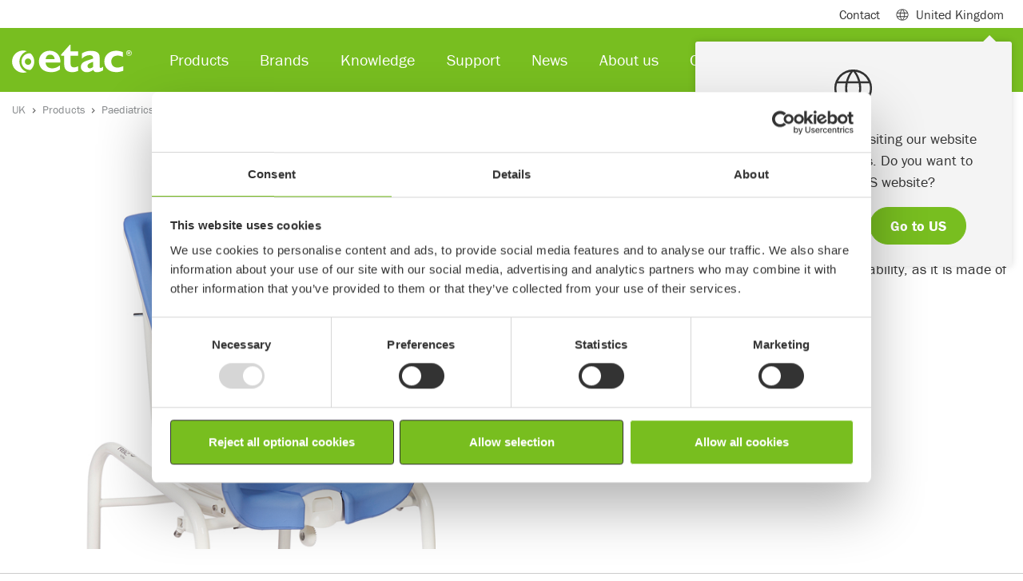

--- FILE ---
content_type: text/html; charset=utf-8
request_url: https://www.etac.com/en-gb/uk/products/paediatrics/accessories/complete-pu-inlay-blue/
body_size: 14678
content:
<!DOCTYPE html>
<html lang="en">
<head>
    
    <link rel="shortcut icon" href="/assets/img/icons/favicon.ico" type="image/x-icon" />
    <link rel="icon" href="/assets/img/icons/favicon.ico" type="image/x-icon" />
    	
    
<script>
        window.dataLayer = window.dataLayer || []; window.dataLayer.push({
            'pageId': '91955',
            'pageType': 'Product',
            'productCategory': 'Paediatric',
             'productSubCategory': 'PaediatricAccessories',
            'productName': 'Complete PU inlay, blue',
                'country': 'GB'
});
</script>



<meta charset="utf-8">
<meta name="viewport" content="width=device-width, initial-scale=1">
<title>Complete PU inlay, blue</title>

<!--Canonical url and alternate url-->
<link href="https://www.etac.com/en-gb/uk/products/paediatrics/accessories/complete-pu-inlay-blue/" rel="canonical">
        <link rel="alternate" href="https://www.etac.com/products/paediatrics/accessories/complete-pu-inlay-blue/" hreflang="en" />
        <link rel="alternate" href="https://www.etac.com/da-dk/danmark/produkter/barn-og-junior/tilbehor/complete-pu-inlay-blue/" hreflang="da-DK" />
        <link rel="alternate" href="https://www.etac.com/de-de/deutschland/produkte/padiatrie/zubehor/complete-pu-inlay-blue/" hreflang="de-DE" />
        <link rel="alternate" href="https://www.etac.com/en-au/australia/products/paediatrics/accessories/complete-pu-inlay-blue/" hreflang="en-AU" />
        <link rel="alternate" href="" hreflang="en-CA" />
        <link rel="alternate" href="https://www.etac.com/en-gb/uk/products/paediatrics/accessories/complete-pu-inlay-blue/" hreflang="en-GB" />
        <link rel="alternate" href="https://www.etac.com/en-us/us/products/pediatrics/accessories/complete-pu-inlay-blue/" hreflang="en-US" />
        <link rel="alternate" href="https://www.etac.com/it-it/italia/prodotti/pediatria/accessori/complete-pu-inlay-blue/" hreflang="it-IT" />
        <link rel="alternate" href="https://www.etac.com/nb-no/norge/produkter/barnjunior/tilbehor/complete-pu-inlay-blue/" hreflang="nb-NO" />
        <link rel="alternate" href="https://www.etac.com/nl-nl/nederlands/Hulpmiddelen/kinderen-en-jongvolwassenen/accessoires/complete-pu-inlay-blue/" hreflang="nl-NL" />
        <link rel="alternate" href="https://www.etac.com/sv-se/sverige/produkter/barn--junior/tillbehor/complete-pu-inlay-blue/" hreflang="sv-SE" />

<meta name="description" content="Ensures optimum seating comfort for the user and is easy to attach and detach. The PU inlay is easy to clean and has a high durability, as it is made of polyu">
<!-- Facebook Open Graph -->
<meta property="og:title" content="Complete PU inlay, blue" />
<meta property="og:type" content="website" />
<meta property="og:url" content="https://www.etac.com/en-gb/uk/products/paediatrics/accessories/complete-pu-inlay-blue/" />
<meta property="og:image" content="https://www.etac.com/assets/img/ogimage/og_300x175.png" />
<meta property="og:image:type" />
    <meta property="og:image:width" content="1456" />

    <meta property="og:image:height" content="438" />

<meta property="og:site_name" />
<meta property="og:description" content="Ensures optimum seating comfort for the user and is easy to attach and detach. The PU inlay is easy to clean and has a high durability, as it is made of polyu" />
<!-- Google+ / Schema.org -->
<meta itemprop="name" content="Complete PU inlay, blue">
<meta itemprop="description" content="Ensures optimum seating comfort for the user and is easy to attach and detach. The PU inlay is easy to clean and has a high durability, as it is made of polyu">
<meta itemprop="image" content="https://www.etac.com/assets/img/ogimage/og_300x175.png">
<!-- Twitter Cards -->
<meta name="twitter:title" content="Complete PU inlay, blue">
<meta name="twitter:url" content="https://www.etac.com/en-gb/uk/products/paediatrics/accessories/complete-pu-inlay-blue/">
<meta name="twitter:description" content="Ensures optimum seating comfort for the user and is easy to attach and detach. The PU inlay is easy to clean and has a high durability, as it is made of polyu">
<meta name="twitter:image" content="https://www.etac.com/assets/img/ogimage/og_300x175.png">

<script type="application/ld+json">
{ "@context": "http://schema.org",
"@type": "Organization",
"name": "Etac",
"legalName" : "Etac Ltd",
"url": "https://www.etac.com/en-gb/uk",
"logo": "https://www.etac.com///assets/img/demo/logos/Etac-logo-with-tagline-gray.svg",
"address": {
"@type": "PostalAddress",
"streetAddress": "Unit D4A, Coombswood Business Park",
"addressLocality": "East Coombswood Way, Halesowen, West Midlands ",
"postalCode": "B62 8BH",
"addressCountry": "United Kingdom"
},
"contactPoint": {
"@type": "ContactPoint",
"contactType": "customer support",
"telephone": "0121 561 2222",
"email": "uk.enquiries@etac.com"
},
"sameAs": [
"https://www.facebook.com/R82global/",
"https://www.linkedin.com/company/etac",
"https://www.youtube.com/user/EtacSverige"
]}
</script>

<style>
iframe{
border: 0 !important;
width:100%;
}
.u-textBackground--white {
    background-color: rgba(255,255,255,0.9) !important;
}

#LeftNavigation-item31717 {
display:contents !important;
}
.sustainability-table  td {
border:1px solid  #ccc;
}
.noborder {
border:0  !important;
}
.formcontainerblock {
background-color:#f4f4f4;
padding:20px 20px 0 ;
}
.Card-image--brands {
    height: 35px !important;
}
</style>




    <link rel="preconnect" href="https://use.typekit.net" crossorigin>
    <link rel="preconnect" href="https://p.typekit.net" crossorigin>

    <link rel="stylesheet" href="https://use.typekit.net/skw0nae.css">
    <link rel="stylesheet" href="https://use.typekit.net/cgz1lvg.css">

    <link rel="stylesheet" href="/assets/dist/bundle/app.195e6f77.css">
    <script type="text/javascript" src="/assets/dist/bundle/app.ab2fb8f3.js" defer></script>
    <!--Used by Episerver.Forms-->
    <script>
!function(T,l,y){var S=T.location,k="script",D="instrumentationKey",C="ingestionendpoint",I="disableExceptionTracking",E="ai.device.",b="toLowerCase",w="crossOrigin",N="POST",e="appInsightsSDK",t=y.name||"appInsights";(y.name||T[e])&&(T[e]=t);var n=T[t]||function(d){var g=!1,f=!1,m={initialize:!0,queue:[],sv:"5",version:2,config:d};function v(e,t){var n={},a="Browser";return n[E+"id"]=a[b](),n[E+"type"]=a,n["ai.operation.name"]=S&&S.pathname||"_unknown_",n["ai.internal.sdkVersion"]="javascript:snippet_"+(m.sv||m.version),{time:function(){var e=new Date;function t(e){var t=""+e;return 1===t.length&&(t="0"+t),t}return e.getUTCFullYear()+"-"+t(1+e.getUTCMonth())+"-"+t(e.getUTCDate())+"T"+t(e.getUTCHours())+":"+t(e.getUTCMinutes())+":"+t(e.getUTCSeconds())+"."+((e.getUTCMilliseconds()/1e3).toFixed(3)+"").slice(2,5)+"Z"}(),iKey:e,name:"Microsoft.ApplicationInsights."+e.replace(/-/g,"")+"."+t,sampleRate:100,tags:n,data:{baseData:{ver:2}}}}var h=d.url||y.src;if(h){function a(e){var t,n,a,i,r,o,s,c,u,p,l;g=!0,m.queue=[],f||(f=!0,t=h,s=function(){var e={},t=d.connectionString;if(t)for(var n=t.split(";"),a=0;a<n.length;a++){var i=n[a].split("=");2===i.length&&(e[i[0][b]()]=i[1])}if(!e[C]){var r=e.endpointsuffix,o=r?e.location:null;e[C]="https://"+(o?o+".":"")+"dc."+(r||"services.visualstudio.com")}return e}(),c=s[D]||d[D]||"",u=s[C],p=u?u+"/v2/track":d.endpointUrl,(l=[]).push((n="SDK LOAD Failure: Failed to load Application Insights SDK script (See stack for details)",a=t,i=p,(o=(r=v(c,"Exception")).data).baseType="ExceptionData",o.baseData.exceptions=[{typeName:"SDKLoadFailed",message:n.replace(/\./g,"-"),hasFullStack:!1,stack:n+"\nSnippet failed to load ["+a+"] -- Telemetry is disabled\nHelp Link: https://go.microsoft.com/fwlink/?linkid=2128109\nHost: "+(S&&S.pathname||"_unknown_")+"\nEndpoint: "+i,parsedStack:[]}],r)),l.push(function(e,t,n,a){var i=v(c,"Message"),r=i.data;r.baseType="MessageData";var o=r.baseData;return o.message='AI (Internal): 99 message:"'+("SDK LOAD Failure: Failed to load Application Insights SDK script (See stack for details) ("+n+")").replace(/\"/g,"")+'"',o.properties={endpoint:a},i}(0,0,t,p)),function(e,t){if(JSON){var n=T.fetch;if(n&&!y.useXhr)n(t,{method:N,body:JSON.stringify(e),mode:"cors"});else if(XMLHttpRequest){var a=new XMLHttpRequest;a.open(N,t),a.setRequestHeader("Content-type","application/json"),a.send(JSON.stringify(e))}}}(l,p))}function i(e,t){f||setTimeout(function(){!t&&m.core||a()},500)}var e=function(){var n=l.createElement(k);n.src=h;var e=y[w];return!e&&""!==e||"undefined"==n[w]||(n[w]=e),n.onload=i,n.onerror=a,n.onreadystatechange=function(e,t){"loaded"!==n.readyState&&"complete"!==n.readyState||i(0,t)},n}();y.ld<0?l.getElementsByTagName("head")[0].appendChild(e):setTimeout(function(){l.getElementsByTagName(k)[0].parentNode.appendChild(e)},y.ld||0)}try{m.cookie=l.cookie}catch(p){}function t(e){for(;e.length;)!function(t){m[t]=function(){var e=arguments;g||m.queue.push(function(){m[t].apply(m,e)})}}(e.pop())}var n="track",r="TrackPage",o="TrackEvent";t([n+"Event",n+"PageView",n+"Exception",n+"Trace",n+"DependencyData",n+"Metric",n+"PageViewPerformance","start"+r,"stop"+r,"start"+o,"stop"+o,"addTelemetryInitializer","setAuthenticatedUserContext","clearAuthenticatedUserContext","flush"]),m.SeverityLevel={Verbose:0,Information:1,Warning:2,Error:3,Critical:4};var s=(d.extensionConfig||{}).ApplicationInsightsAnalytics||{};if(!0!==d[I]&&!0!==s[I]){var c="onerror";t(["_"+c]);var u=T[c];T[c]=function(e,t,n,a,i){var r=u&&u(e,t,n,a,i);return!0!==r&&m["_"+c]({message:e,url:t,lineNumber:n,columnNumber:a,error:i}),r},d.autoExceptionInstrumented=!0}return m}(y.cfg);function a(){y.onInit&&y.onInit(n)}(T[t]=n).queue&&0===n.queue.length?(n.queue.push(a),n.trackPageView({})):a()}(window,document,{src: "https://js.monitor.azure.com/scripts/b/ai.2.gbl.min.js", crossOrigin: "anonymous", cfg: { instrumentationKey:'9de2db9e-b067-4b87-aeb2-66aefd453841' }});
</script>

    


    <!-- Google Tag Manager -->
    <script>
            (function (w, d, s, l, i) {
                w[l] = w[l] || []; w[l].push({
                    'gtm.start':
                    new Date().getTime(), event: 'gtm.js'
                }); var f = d.getElementsByTagName(s)[0],
                    j = d.createElement(s), dl = l != 'dataLayer' ? '&l=' + l : ''; j.async = true; j.src =
                        'https://www.googletagmanager.com/gtm.js?id=' + i + dl; f.parentNode.insertBefore(j, f);
            })(window, document, 'script', 'dataLayer', 'GTM-5QB6K7');
    </script>
    <!-- End Google Tag Manager -->


</head>

<body itemscope itemtype="http://schema.org/WebPage">
    <div class="mm-page-wrapper">

        

    <!-- Google Tag Manager (noscript) -->
    <noscript>
        <iframe src="https://www.googletagmanager.com/ns.html?id=GTM-5QB6K7"
                height="0"
                width="0"
                style="display:none;visibility:hidden"></iframe>
    </noscript>
    <!-- End Google Tag Manager (noscript) -->

        
        
        
<header class="Header fixed-top Fixed">
    <div class="navbar navbar-expand-lg navbar-light Header-subHeader">
        <div class="container">
            <div class="collapse navbar-collapse">
                <ul class="navbar-nav">
                        <li class="nav-item">
                            <a class="nav-link" href="/en-gb/uk/about-us/contact-us/">Contact</a>
                        </li>

                        <li class="nav-item">
                            <span class="nav-link MegaMenu-link collapsed" data-toggle="collapse" data-target="#megamenuSubheader" aria-expanded="false" aria-controls="collapseMegamenuSubheader"><span class="mr-2 Header-icon Header-icon--globe"></span> United Kingdom</span>
                            <div class="MegaMenu collapse" id="megamenuSubheader">
                                <div class="MegaMenu-content">
                                    <div class="container px-3">
                                        <div class="row">
                                            <div class="col-9 py-4">
                                                    <div class="CountryHeader"></div>
                                                    <div class="CountryList">
                                                            <div class="CountryList-item">
                                                                <a href="/sv-se/sverige/" target=&quot;_blank&quot; class="ch_market_link"><span class="m-0 mr-2 Header-icon flag-icon flag-icon-se"></span> Sweden</a>
                                                            </div>
                                                            <div class="CountryList-item">
                                                                <a href="/nb-no/norge/" target=&quot;_blank&quot; class="ch_market_link"><span class="m-0 mr-2 Header-icon flag-icon flag-icon-no"></span> Norway</a>
                                                            </div>
                                                            <div class="CountryList-item">
                                                                <a href="/da-dk/danmark/" target=&quot;_blank&quot; class="ch_market_link"><span class="m-0 mr-2 Header-icon flag-icon flag-icon-dk"></span> Denmark</a>
                                                            </div>
                                                            <div class="CountryList-item">
                                                                <a href="/en-gb/uk/" target=&quot;_blank&quot; class="ch_market_link"><span class="m-0 mr-2 Header-icon flag-icon flag-icon-gb"></span> United Kingdom</a>
                                                            </div>
                                                            <div class="CountryList-item">
                                                                <a href="/de-de/deutschland/" target=&quot;_blank&quot; class="ch_market_link"><span class="m-0 mr-2 Header-icon flag-icon flag-icon-de"></span> Germany</a>
                                                            </div>
                                                            <div class="CountryList-item">
                                                                <a href="/nl-nl/nederlands/" target=&quot;_blank&quot; class="ch_market_link"><span class="m-0 mr-2 Header-icon flag-icon flag-icon-nl"></span> Netherlands</a>
                                                            </div>
                                                            <div class="CountryList-item">
                                                                <a href="/en-us/us/" target=&quot;_blank&quot; class="ch_market_link"><span class="m-0 mr-2 Header-icon flag-icon flag-icon-us"></span> US</a>
                                                            </div>
                                                            <div class="CountryList-item">
                                                                <a href="/en-au/australia/"  class="ch_market_link"><span class="m-0 mr-2 Header-icon flag-icon flag-icon-au"></span> Australia</a>
                                                            </div>
                                                            <div class="CountryList-item">
                                                                <a href="/it-it/italia/" target=&quot;_blank&quot; class="ch_market_link"><span class="m-0 mr-2 Header-icon flag-icon flag-icon-it"></span> Italy</a>
                                                            </div>
                                                            <div class="CountryList-item">
                                                                <a href="http://www.r82.be/" target=&quot;_blank&quot; class="ch_market_link"><span class="m-0 mr-2 Header-icon flag-icon flag-icon-be"></span> Belgium</a>
                                                            </div>
                                                            <div class="CountryList-item">
                                                                <a href="/de-de/deutschland/" target=&quot;_blank&quot; class="ch_market_link"><span class="m-0 mr-2 Header-icon flag-icon flag-icon-ch"></span> Switzerland</a>
                                                            </div>
                                                            <div class="CountryList-item">
                                                                <a href="/en-us/us/" target=&quot;_blank&quot; class="ch_market_link"><span class="m-0 mr-2 Header-icon flag-icon flag-icon-ca"></span> Canada</a>
                                                            </div>
                                                            <div class="CountryList-item">
                                                                <a href="/fr-fr/france/"  class="ch_market_link"><span class="m-0 mr-2 Header-icon flag-icon flag-icon-fr"></span> France</a>
                                                            </div>
                                                    </div>
                                                    <div class="CountryHeader">Associated websites</div>
                                                    <div class="CountryList">
                                                            <div class="CountryList-item">
                                                                <a href="https://hovertechinternational.com/" target=&quot;_blank&quot; class="ch_market_link"><span class="m-0 mr-2 Header-icon Header-icon--globe"></span> HoverTech</a>
                                                            </div>
                                                            <div class="CountryList-item">
                                                                <a href="https://www.kimobility.com/" target=&quot;_blank&quot; class="ch_market_link"><span class="m-0 mr-2 Header-icon Header-icon--globe"></span> Ki Mobility</a>
                                                            </div>
                                                            <div class="CountryList-item">
                                                                <a href="https://www.klaxon-klick.com/en/" target=&quot;_blank&quot; class="ch_market_link"><span class="m-0 mr-2 Header-icon Header-icon--globe"></span> Klaxon</a>
                                                            </div>
                                                    </div>
                                            </div>
                                            <div class="col-3 u-backgroundGray py-4">
                                                <div class="CountryHeader">International</div>
                                                <div class="CountryList">
                                                    <div class="CountryList-item">
                                                        <a href="/"><span class="m-0 mr-2 Header-icon Header-icon--globe"></span>International</a>
                                                    </div>
                                                </div>
                                                <p class="CountryText">Etac is a world-leading developer and provider of ergonomic assistive devices and patient handling equipment.</p>
                                            </div>
                                        </div>

                                    </div>
                                </div>
                            </div>
                        </li>
                </ul>
            </div>

        </div>
    </div>
<nav class="navbar navbar-expand-lg navbar-dark Header-navbar">
    <div class="container">
        <a class="navbar-brand" href="/en-gb/uk/">
            <img width="150" height="35" loading="lazy" src="/globalassets/0-international/0-general-blocks-and-media/logos-and-icons/product-brand-logos/etac-logo-new.svg" class="d-inline-block align-top Header-brand" alt="Etac logo">
        </a>
        <div class="collapse navbar-collapse"  id="navbarSupportedContent">
            <ul class="navbar-nav mr-auto">
<li class="nav-item">
        <span class="nav-link MegaMenu-link collapsed" data-toggle="collapse" data-target="#megamenu37287" aria-expanded="false" aria-controls="collapseMegaMenu37287">Products</span>
        <div class="MegaMenu collapse" id="megamenu37287">
            <div class="MegaMenu-content">
                <div class="container px-3">
                    <div class="row">
                        <div class="col-12 col-md-6 col-lg-12">
                            <div class="MegaMenu-column">
                                    <div class="row">
                                            <div class="col-12 col-md-6 col-lg-3">
                                                <div class="MegaMenu-groupContent">
                                                    <a href="/en-gb/uk/products/paediatrics/"  class="MegaMenu-groupContent-heading u-headerXs">Paediatrics</a>
                                                        <ul class="MegaMenu-groupContent-list">
                                                                <li class="MegaMenu-groupContent-list-item">
                                                                    <a class="MegaMenu-groupContent-list-item-link" href="/en-gb/uk/products/paediatrics/seating/" >Seating</a>
                                                                </li>
                                                                <li class="MegaMenu-groupContent-list-item">
                                                                    <a class="MegaMenu-groupContent-list-item-link" href="/en-gb/uk/products/paediatrics/standing/" >Standing</a>
                                                                </li>
                                                                <li class="MegaMenu-groupContent-list-item">
                                                                    <a class="MegaMenu-groupContent-list-item-link" href="/en-gb/uk/products/paediatrics/walking/" >Walking</a>
                                                                </li>
                                                                <li class="MegaMenu-groupContent-list-item">
                                                                    <a class="MegaMenu-groupContent-list-item-link" href="/en-gb/uk/products/paediatrics/transportation/" >Transportation</a>
                                                                </li>
                                                                <li class="MegaMenu-groupContent-list-item">
                                                                    <a class="MegaMenu-groupContent-list-item-link" href="/en-gb/uk/products/paediatrics/toilet--bath/" >Toilet &amp; bath</a>
                                                                </li>
                                                                <li class="MegaMenu-groupContent-list-item">
                                                                    <a class="MegaMenu-groupContent-list-item-link" href="/en-gb/uk/products/paediatrics/cushions/" >Cushions</a>
                                                                </li>
                                                                <li class="MegaMenu-groupContent-list-item">
                                                                    <a class="MegaMenu-groupContent-list-item-link" href="/en-gb/uk/products/paediatrics/accessories/" >Accessories</a>
                                                                </li>
                                                        </ul>
                                                </div>
                                            </div>
                                            <div class="col-12 col-md-6 col-lg-3">
                                                <div class="MegaMenu-groupContent">
                                                    <a href="/en-gb/uk/products/patient-handling/"  class="MegaMenu-groupContent-heading u-headerXs">Patient Handling</a>
                                                        <ul class="MegaMenu-groupContent-list">
                                                                <li class="MegaMenu-groupContent-list-item">
                                                                    <a class="MegaMenu-groupContent-list-item-link" href="/en-gb/uk/products/patient-handling/ceiling-hoists/" >Ceiling hoists</a>
                                                                </li>
                                                                <li class="MegaMenu-groupContent-list-item">
                                                                    <a class="MegaMenu-groupContent-list-item-link" href="/en-gb/uk/products/patient-handling/mobile-hoists/" >Mobile hoists</a>
                                                                </li>
                                                                <li class="MegaMenu-groupContent-list-item">
                                                                    <a class="MegaMenu-groupContent-list-item-link" href="/en-gb/uk/products/patient-handling/sit-to-stand-aids/" >Sit-to-stand aids</a>
                                                                </li>
                                                                <li class="MegaMenu-groupContent-list-item">
                                                                    <a class="MegaMenu-groupContent-list-item-link" href="/en-gb/uk/products/patient-handling/slings/" >Slings</a>
                                                                </li>
                                                                <li class="MegaMenu-groupContent-list-item">
                                                                    <a class="MegaMenu-groupContent-list-item-link" href="/en-gb/uk/products/patient-handling/air-assisted-transfer/" >Air assisted transfer</a>
                                                                </li>
                                                                <li class="MegaMenu-groupContent-list-item">
                                                                    <a class="MegaMenu-groupContent-list-item-link" href="/en-gb/uk/products/patient-handling/positioning-cushions/" >Positioning cushions</a>
                                                                </li>
                                                                <li class="MegaMenu-groupContent-list-item">
                                                                    <a class="MegaMenu-groupContent-list-item-link" href="/en-gb/uk/products/patient-handling/slide-sheets/" >Slide and glide sheets</a>
                                                                </li>
                                                                <li class="MegaMenu-groupContent-list-item">
                                                                    <a class="MegaMenu-groupContent-list-item-link" href="/en-gb/uk/products/patient-handling/transfer-boards/" >Transfer boards</a>
                                                                </li>
                                                                <li class="MegaMenu-groupContent-list-item">
                                                                    <a class="MegaMenu-groupContent-list-item-link" href="/en-gb/uk/products/patient-handling/small-transfer-aids/" >Small transfer aids</a>
                                                                </li>
                                                                <li class="MegaMenu-groupContent-list-item">
                                                                    <a class="MegaMenu-groupContent-list-item-link" href="/en-gb/uk/products/patient-handling/accessories/" >Accessories</a>
                                                                </li>
                                                        </ul>
                                                </div>
                                            </div>
                                            <div class="col-12 col-md-6 col-lg-3">
                                                <div class="MegaMenu-groupContent">
                                                    <a href="/en-gb/uk/products/bathroom-aids/"  class="MegaMenu-groupContent-heading u-headerXs">Bathroom aids</a>
                                                        <ul class="MegaMenu-groupContent-list">
                                                                <li class="MegaMenu-groupContent-list-item">
                                                                    <a class="MegaMenu-groupContent-list-item-link" href="/en-gb/uk/products/bathroom-aids/mobile-shower-commodes/" >Mobile shower commodes</a>
                                                                </li>
                                                                <li class="MegaMenu-groupContent-list-item">
                                                                    <a class="MegaMenu-groupContent-list-item-link" href="/en-gb/uk/products/bathroom-aids/commodes-and-toilet-chairs/" >Commodes and toilet chairs</a>
                                                                </li>
                                                                <li class="MegaMenu-groupContent-list-item">
                                                                    <a class="MegaMenu-groupContent-list-item-link" href="/en-gb/uk/products/bathroom-aids/shower-seats/" >Shower seats</a>
                                                                </li>
                                                                <li class="MegaMenu-groupContent-list-item">
                                                                    <a class="MegaMenu-groupContent-list-item-link" href="/en-gb/uk/products/bathroom-aids/raised-toilet-seats/" >Raised toilet seats</a>
                                                                </li>
                                                                <li class="MegaMenu-groupContent-list-item">
                                                                    <a class="MegaMenu-groupContent-list-item-link" href="/en-gb/uk/products/bathroom-aids/toilet-arm-supports/" >Toilet arm supports</a>
                                                                </li>
                                                                <li class="MegaMenu-groupContent-list-item">
                                                                    <a class="MegaMenu-groupContent-list-item-link" href="/en-gb/uk/products/bathroom-aids/bathing-aids/" >Bathing aids</a>
                                                                </li>
                                                                <li class="MegaMenu-groupContent-list-item">
                                                                    <a class="MegaMenu-groupContent-list-item-link" href="/en-gb/uk/products/bathroom-aids/accessories/" >Accessories</a>
                                                                </li>
                                                        </ul>
                                                </div>
                                            </div>
                                            <div class="col-12 col-md-6 col-lg-3">
                                                <div class="MegaMenu-groupContent">
                                                    <a href="/en-gb/uk/products/aids-for-daily-living/"  class="MegaMenu-groupContent-heading u-headerXs">Aids for daily living</a>
                                                        <ul class="MegaMenu-groupContent-list">
                                                                <li class="MegaMenu-groupContent-list-item">
                                                                    <a class="MegaMenu-groupContent-list-item-link" href="/en-gb/uk/products/aids-for-daily-living/stocking-aids/" >Stocking aids</a>
                                                                </li>
                                                                <li class="MegaMenu-groupContent-list-item">
                                                                    <a class="MegaMenu-groupContent-list-item-link" href="/en-gb/uk/products/aids-for-daily-living/kitchen-aids/" >Kitchen aids</a>
                                                                </li>
                                                                <li class="MegaMenu-groupContent-list-item">
                                                                    <a class="MegaMenu-groupContent-list-item-link" href="/en-gb/uk/products/aids-for-daily-living/personal-care/" >Personal care</a>
                                                                </li>
                                                                <li class="MegaMenu-groupContent-list-item">
                                                                    <a class="MegaMenu-groupContent-list-item-link" href="/en-gb/uk/products/aids-for-daily-living/reachers/" >Reachers</a>
                                                                </li>
                                                                <li class="MegaMenu-groupContent-list-item">
                                                                    <a class="MegaMenu-groupContent-list-item-link" href="/en-gb/uk/products/aids-for-daily-living/other-adl/" >Other ADL</a>
                                                                </li>
                                                        </ul>
                                                </div>
                                            </div>
                                    </div>
                                    <div class="row">
                                            <div class="col-12 col-md-6 col-lg-3">
                                                <div class="MegaMenu-groupContent">
                                                    <a href="/en-gb/uk/products/wheelchairs/"  class="MegaMenu-groupContent-heading u-headerXs">Wheelchairs</a>
                                                        <ul class="MegaMenu-groupContent-list">
                                                                <li class="MegaMenu-groupContent-list-item">
                                                                    <a class="MegaMenu-groupContent-list-item-link" href="/en-gb/uk/products/wheelchairs/folding/" >Folding</a>
                                                                </li>
                                                                <li class="MegaMenu-groupContent-list-item">
                                                                    <a class="MegaMenu-groupContent-list-item-link" href="/en-gb/uk/products/wheelchairs/rigid/" >Rigid</a>
                                                                </li>
                                                                <li class="MegaMenu-groupContent-list-item">
                                                                    <a class="MegaMenu-groupContent-list-item-link" href="/en-gb/uk/products/wheelchairs/tilt--and-recline/" >Tilt Wheelchairs</a>
                                                                </li>
                                                                <li class="MegaMenu-groupContent-list-item">
                                                                    <a class="MegaMenu-groupContent-list-item-link" href="/en-gb/uk/products/power-assist/" target=&quot;_top&quot;>Power assist</a>
                                                                </li>
                                                                <li class="MegaMenu-groupContent-list-item">
                                                                    <a class="MegaMenu-groupContent-list-item-link" href="/en-gb/uk/products/wheelchairs/cushions/" >Cushions</a>
                                                                </li>
                                                                <li class="MegaMenu-groupContent-list-item">
                                                                    <a class="MegaMenu-groupContent-list-item-link" href="/en-gb/uk/products/wheelchairs/backs/" >Backs</a>
                                                                </li>
                                                                <li class="MegaMenu-groupContent-list-item">
                                                                    <a class="MegaMenu-groupContent-list-item-link" href="/en-gb/uk/products/wheelchairs/accessories/" >Accessories</a>
                                                                </li>
                                                        </ul>
                                                </div>
                                            </div>
                                            <div class="col-12 col-md-6 col-lg-3">
                                                <div class="MegaMenu-groupContent">
                                                    <a href="/en-gb/uk/products/seating/"  class="MegaMenu-groupContent-heading u-headerXs">Seating</a>
                                                        <ul class="MegaMenu-groupContent-list">
                                                                <li class="MegaMenu-groupContent-list-item">
                                                                    <a class="MegaMenu-groupContent-list-item-link" href="/en-gb/uk/products/seating/wheelchair-cushions/" >Wheelchair cushions</a>
                                                                </li>
                                                                <li class="MegaMenu-groupContent-list-item">
                                                                    <a class="MegaMenu-groupContent-list-item-link" href="/en-gb/uk/products/seating/wheelchair-backs/" >Wheelchair backs</a>
                                                                </li>
                                                                <li class="MegaMenu-groupContent-list-item">
                                                                    <a class="MegaMenu-groupContent-list-item-link" href="/en-gb/uk/products/seating/accessories/" >Accessories</a>
                                                                </li>
                                                        </ul>
                                                </div>
                                            </div>
                                            <div class="col-12 col-md-6 col-lg-3">
                                                <div class="MegaMenu-groupContent">
                                                    <a href="/en-gb/uk/products/power-assist/"  class="MegaMenu-groupContent-heading u-headerXs">Power assist</a>
                                                        <ul class="MegaMenu-groupContent-list">
                                                                <li class="MegaMenu-groupContent-list-item">
                                                                    <a class="MegaMenu-groupContent-list-item-link" href="/en-gb/uk/products/power-assist/front-mounted/" >Front-mounted power assist</a>
                                                                </li>
                                                                <li class="MegaMenu-groupContent-list-item">
                                                                    <a class="MegaMenu-groupContent-list-item-link" href="/en-gb/uk/products/power-assist/accessories/" >Accessories</a>
                                                                </li>
                                                                <li class="MegaMenu-groupContent-list-item">
                                                                    <a class="MegaMenu-groupContent-list-item-link" href="/en-gb/uk/products/power-assist/klaxon-story/" >Klaxon Story</a>
                                                                </li>
                                                        </ul>
                                                </div>
                                            </div>
                                    </div>
                            </div>
                        </div>
                    </div>
                </div>
            </div>
        </div>
</li><li class="nav-item">
        <span class="nav-link MegaMenu-link collapsed" data-toggle="collapse" data-target="#megamenu89852" aria-expanded="false" aria-controls="collapseMegaMenu89852">Brands</span>
        <div class="MegaMenu collapse" id="megamenu89852">
            <div class="MegaMenu-content py-4">
                <div class="container px-3">
                    <div class="row">
                        <div class="col-12 col-md-6 col-lg-6">
                            <div class="MegaMenu-column">
                                    <div class="row">
                                            <div class="col-12 col-md-6 col-lg-6">
                                                <div class="MegaMenu-groupContent">
                                                    <a href="/en-gb/uk/brands/etac/"  class="MegaMenu-groupContent-heading u-headerXs">Etac</a>
                                                </div>
                                            </div>
                                            <div class="col-12 col-md-6 col-lg-6">
                                                <div class="MegaMenu-groupContent">
                                                    <a href="/en-gb/uk/brands/star/"  class="MegaMenu-groupContent-heading u-headerXs">Star</a>
                                                </div>
                                            </div>
                                    </div>
                                    <div class="row">
                                            <div class="col-12 col-md-6 col-lg-6">
                                                <div class="MegaMenu-groupContent">
                                                    <a href="/en-gb/uk/brands/r82/"  class="MegaMenu-groupContent-heading u-headerXs">R82</a>
                                                </div>
                                            </div>
                                            <div class="col-12 col-md-6 col-lg-6">
                                                <div class="MegaMenu-groupContent">
                                                    <a href="/en-gb/uk/brands/klaxon/"  class="MegaMenu-groupContent-heading u-headerXs">Klaxon</a>
                                                </div>
                                            </div>
                                    </div>
                                    <div class="row">
                                            <div class="col-12 col-md-6 col-lg-6">
                                                <div class="MegaMenu-groupContent">
                                                    <a href="/en-gb/uk/brands/convaid/"  class="MegaMenu-groupContent-heading u-headerXs">Convaid</a>
                                                </div>
                                            </div>
                                            <div class="col-12 col-md-6 col-lg-6">
                                                <div class="MegaMenu-groupContent">
                                                    <a href="/en-gb/uk/brands/molift/"  class="MegaMenu-groupContent-heading u-headerXs">Molift</a>
                                                </div>
                                            </div>
                                    </div>
                                    <div class="row">
                                            <div class="col-12 col-md-6 col-lg-6">
                                                <div class="MegaMenu-groupContent">
                                                    <a href="/en-gb/uk/brands/ki/"  class="MegaMenu-groupContent-heading u-headerXs">Ki</a>
                                                </div>
                                            </div>
                                            <div class="col-12 col-md-6 col-lg-6">
                                                <div class="MegaMenu-groupContent">
                                                    <a href="/en-gb/uk/brands/immedia/"  class="MegaMenu-groupContent-heading u-headerXs">Immedia</a>
                                                </div>
                                            </div>
                                    </div>
                                    <div class="row">
                                            <div class="col-12 col-md-6 col-lg-6">
                                                <div class="MegaMenu-groupContent">
                                                    <a href="/en-gb/uk/brands/axiom/"  class="MegaMenu-groupContent-heading u-headerXs">Axiom</a>
                                                </div>
                                            </div>
                                            <div class="col-12 col-md-6 col-lg-6">
                                                <div class="MegaMenu-groupContent">
                                                    <a href="/en-gb/uk/brands/hovertech/"  class="MegaMenu-groupContent-heading u-headerXs">HoverTech</a>
                                                </div>
                                            </div>
                                    </div>
                            </div>
                        </div>
                            <div class="col-12 col-md-6 col-lg-6">
                                    
                                                            
                            </div>
                    </div>
                </div>
            </div>
        </div>
</li><li class="nav-item">
        <span class="nav-link MegaMenu-link collapsed" data-toggle="collapse" data-target="#megamenu37296" aria-expanded="false" aria-controls="collapseMegaMenu37296">Knowledge</span>
        <div class="MegaMenu collapse" id="megamenu37296">
            <div class="MegaMenu-content py-4">
                <div class="container px-3">
                    <div class="row">
                        <div class="col-12 col-md-6 col-lg-6">
                            <div class="MegaMenu-column">
                                    <div class="row">
                                            <div class="col-12 col-md-6 col-lg-6">
                                                <div class="MegaMenu-groupContent">
                                                    <a href="/en-gb/uk/knowledge/insights/"  class="MegaMenu-groupContent-heading u-headerXs">Insights</a>
                                                        <ul class="MegaMenu-groupContent-list">
                                                                <li class="MegaMenu-groupContent-list-item">
                                                                    <a class="MegaMenu-groupContent-list-item-link" href="/en-gb/uk/knowledge/insights/paediatrics/" >Paediatrics</a>
                                                                </li>
                                                                <li class="MegaMenu-groupContent-list-item">
                                                                    <a class="MegaMenu-groupContent-list-item-link" href="/en-gb/uk/knowledge/insights/patient-handling/" >Patient handling</a>
                                                                </li>
                                                                <li class="MegaMenu-groupContent-list-item">
                                                                    <a class="MegaMenu-groupContent-list-item-link" href="/en-gb/uk/knowledge/insights/bathroom-aids/" >Bathroom aids</a>
                                                                </li>
                                                                <li class="MegaMenu-groupContent-list-item">
                                                                    <a class="MegaMenu-groupContent-list-item-link" href="/en-gb/uk/knowledge/insights/seating/" >Seating</a>
                                                                </li>
                                                                <li class="MegaMenu-groupContent-list-item">
                                                                    <a class="MegaMenu-groupContent-list-item-link" href="/en-gb/uk/knowledge/insights/wheelchairs/" >Wheelchairs</a>
                                                                </li>
                                                        </ul>
                                                </div>
                                            </div>
                                            <div class="col-12 col-md-6 col-lg-6">
                                                <div class="MegaMenu-groupContent">
                                                    <a href="/en-gb/uk/knowledge/education/"  class="MegaMenu-groupContent-heading u-headerXs">Education</a>
                                                        <ul class="MegaMenu-groupContent-list">
                                                                <li class="MegaMenu-groupContent-list-item">
                                                                    <a class="MegaMenu-groupContent-list-item-link" href="/en-gb/uk/knowledge/education/Webinars/" >Webinars</a>
                                                                </li>
                                                                <li class="MegaMenu-groupContent-list-item">
                                                                    <a class="MegaMenu-groupContent-list-item-link" href="/en-gb/uk/knowledge/education/cpd-accredited-training/" >CPD accredited training</a>
                                                                </li>
                                                                <li class="MegaMenu-groupContent-list-item">
                                                                    <a class="MegaMenu-groupContent-list-item-link" href="/en-gb/uk/knowledge/education/training--workshops/" >Training &amp; Workshops</a>
                                                                </li>
                                                                <li class="MegaMenu-groupContent-list-item">
                                                                    <a class="MegaMenu-groupContent-list-item-link" href="/en-gb/uk/knowledge/education/workbooks/" >Workbooks &amp; guides</a>
                                                                </li>
                                                                <li class="MegaMenu-groupContent-list-item">
                                                                    <a class="MegaMenu-groupContent-list-item-link" href="/en-gb/uk/knowledge/education/video-demonstrations-and-training/" >Video Demonstrations and Training</a>
                                                                </li>
                                                        </ul>
                                                </div>
                                            </div>
                                    </div>
                                    <div class="row">
                                            <div class="col-12 col-md-6 col-lg-6">
                                                <div class="MegaMenu-groupContent">
                                                    <a href="/en-gb/uk/knowledge/guides/"  class="MegaMenu-groupContent-heading u-headerXs">Guides</a>
                                                        <ul class="MegaMenu-groupContent-list">
                                                                <li class="MegaMenu-groupContent-list-item">
                                                                    <a class="MegaMenu-groupContent-list-item-link" href="/en-gb/uk/knowledge/guides/product-selection/" >Product selection</a>
                                                                </li>
                                                                <li class="MegaMenu-groupContent-list-item">
                                                                    <a class="MegaMenu-groupContent-list-item-link" href="/en-gb/uk/knowledge/guides/product-usage/" >Product usage</a>
                                                                </li>
                                                        </ul>
                                                </div>
                                            </div>
                                            <div class="col-12 col-md-6 col-lg-6">
                                                <div class="MegaMenu-groupContent">
                                                    <a href="/en-gb/uk/knowledge/case-stories/"  class="MegaMenu-groupContent-heading u-headerXs">Case stories</a>
                                                </div>
                                            </div>
                                    </div>
                            </div>
                        </div>
                            <div class="col-12 col-md-6 col-lg-6">
                                    
<div class="block imagetextblock col-xxl-0 col-xl-0 col-lg-12 col-md-12 col-sm-12 col-12">
    <div class="ImageBlockWithText py-4  u-backgroundGray ">
        <div class="container">
            <div class="ImageBlockWithText-container">
                <div class=" ImageBlockWithText-flex-container roundcorner flex-column flex-md-row">
                    <div class="ImageBlockWithText-flex-container-child">
                        <img width="550" height="550" loading="lazy" class="img-cover roundcorner" src="/globalassets/0-international/knowledge/case_wombatsolo_tessa_2020.jpg?width=1280&amp;Quality=90&amp;rmode=max&amp;scale=down" alt="/globalassets/0-international/knowledge/case_wombatsolo_tessa_2020.jpg?width=1280&amp;Quality=90&amp;rmode=max&amp;scale=down">    
                    </div>
                    <div class="d-flex ImageBlockWithText-flex-container-child  ImageBlockWithText-flex-container-child--content-right">
                        <div class="ImageBlockWithText-text  form-settings text- ">
                                <h2 class="ImageBlockWithText-header u-headerMd">Case stories</h2>
                                <div class="rte">
                                    
<p>When using the Wombat Solo, Thessa was able to take&nbsp;control of her transfers and the adjustments of the chair. Read more about Thessa or find more case stories about different people and possibilities created through our products.</p>
                                </div>
                                <a href="/en-gb/uk/knowledge/case-stories/" class="ImageBlockWithText-cta btn btn-lg margin-top-0 btn-outline-dark">Read more</a>
                        </div>
                    </div>             
                </div>
            </div>
        </div>
    </div>
</div>                                                            
                            </div>
                    </div>
                </div>
            </div>
        </div>
</li><li class="nav-item">
        <span class="nav-link MegaMenu-link collapsed" data-toggle="collapse" data-target="#megamenu37297" aria-expanded="false" aria-controls="collapseMegaMenu37297">Support</span>
        <div class="MegaMenu collapse" id="megamenu37297">
            <div class="MegaMenu-content py-4">
                <div class="container px-3">
                    <div class="row">
                        <div class="col-12 col-md-6 col-lg-6">
                            <div class="MegaMenu-column">
                                    <div class="row">
                                            <div class="col-12 col-md-6 col-lg-6">
                                                <div class="MegaMenu-groupContent">
                                                    <a href="/en-gb/uk/support/product-support/"  class="MegaMenu-groupContent-heading u-headerXs">Product support</a>
                                                        <ul class="MegaMenu-groupContent-list">
                                                                <li class="MegaMenu-groupContent-list-item">
                                                                    <a class="MegaMenu-groupContent-list-item-link" href="/en-gb/uk/support/product-support/warranty/" >Warranty</a>
                                                                </li>
                                                                <li class="MegaMenu-groupContent-list-item">
                                                                    <a class="MegaMenu-groupContent-list-item-link" href="/en-gb/uk/support/product-support/discontinued-products/?publishStatus=Archived" >Discontinued products</a>
                                                                </li>
                                                                <li class="MegaMenu-groupContent-list-item">
                                                                    <a class="MegaMenu-groupContent-list-item-link" href="/en-gb/uk/support/product-support/latest-product-updates/" >Latest product updates</a>
                                                                </li>
                                                        </ul>
                                                </div>
                                            </div>
                                            <div class="col-12 col-md-6 col-lg-6">
                                                <div class="MegaMenu-groupContent">
                                                    <a href="/en-gb/uk/support/resources/"  class="MegaMenu-groupContent-heading u-headerXs">Resources</a>
                                                        <ul class="MegaMenu-groupContent-list">
                                                                <li class="MegaMenu-groupContent-list-item">
                                                                    <a class="MegaMenu-groupContent-list-item-link" href="/en-gb/uk/support/resources/product-catalogues/" >Product catalogues</a>
                                                                </li>
                                                                <li class="MegaMenu-groupContent-list-item">
                                                                    <a class="MegaMenu-groupContent-list-item-link" href="https://www.youtube.com/channel/UCkw1byx2z5Kafpws-Va1T1A" target=&quot;_top&quot;>Etac YouTube channel</a>
                                                                </li>
                                                        </ul>
                                                </div>
                                            </div>
                                    </div>
                            </div>
                        </div>
                            <div class="col-12 col-md-6 col-lg-6">
                                    
<div class="block imagetextblock col-xxl-0 col-xl-0 col-lg-12 col-md-12 col-sm-12 col-12">
    <div class="ImageBlockWithText   u-backgroundGray ">
        <div class="container">
            <div class="ImageBlockWithText-container">
                <div class=" ImageBlockWithText-flex-container roundcorner flex-column flex-md-row">
                    <div class="ImageBlockWithText-flex-container-child">
                        <img width="550" height="550" loading="lazy" class="img-cover roundcorner" src="/globalassets/0-us/rebranding--redirect-pages/customer-support_au.jpg?width=1280&amp;Quality=90&amp;rmode=max&amp;scale=down" alt="/globalassets/0-us/rebranding--redirect-pages/customer-support_au.jpg?width=1280&amp;Quality=90&amp;rmode=max&amp;scale=down">    
                    </div>
                    <div class="d-flex ImageBlockWithText-flex-container-child  ImageBlockWithText-flex-container-child--content-right">
                        <div class="ImageBlockWithText-text  form-settings text- ">
                                <h2 class="ImageBlockWithText-header u-headerMd">Contact us</h2>
                                <div class="rte">
                                    
<p>If you have any questions, you are welcome to contact our customer service for support.</p>
                                </div>
                                <a href="/en-gb/uk/about-us/contact-us/" class="ImageBlockWithText-cta btn btn-lg margin-top-0 btn-outline-dark">Contact us</a>
                        </div>
                    </div>             
                </div>
            </div>
        </div>
    </div>
</div>                                                            
                            </div>
                    </div>
                </div>
            </div>
        </div>
</li><li class="nav-item">
        <a class="nav-link" href="/en-gb/uk/about-us/news-and-social-media/newsroom/" >News</a>
</li><li class="nav-item">
        <span class="nav-link MegaMenu-link collapsed" data-toggle="collapse" data-target="#megamenu37298" aria-expanded="false" aria-controls="collapseMegaMenu37298">About us</span>
        <div class="MegaMenu collapse" id="megamenu37298">
            <div class="MegaMenu-content py-4">
                <div class="container px-3">
                    <div class="row">
                        <div class="col-12 col-md-6 col-lg-6">
                            <div class="MegaMenu-column">
                                    <div class="row">
                                            <div class="col-12 col-md-6 col-lg-6">
                                                <div class="MegaMenu-groupContent">
                                                    <a href="/en-gb/uk/about-us/about-etac/company/"  class="MegaMenu-groupContent-heading u-headerXs">About Etac</a>
                                                        <ul class="MegaMenu-groupContent-list">
                                                                <li class="MegaMenu-groupContent-list-item">
                                                                    <a class="MegaMenu-groupContent-list-item-link" href="/en-gb/uk/about-us/about-etac/company/" >Company</a>
                                                                </li>
                                                                <li class="MegaMenu-groupContent-list-item">
                                                                    <a class="MegaMenu-groupContent-list-item-link" href="/en-gb/uk/about-us/about-etac/product-brands/" >Product brands</a>
                                                                </li>
                                                                <li class="MegaMenu-groupContent-list-item">
                                                                    <a class="MegaMenu-groupContent-list-item-link" href="/en-gb/uk/about-us/about-etac/history/" >History</a>
                                                                </li>
                                                                <li class="MegaMenu-groupContent-list-item">
                                                                    <a class="MegaMenu-groupContent-list-item-link" href="/en-gb/uk/about-us/about-etac/legal/" >Legal</a>
                                                                </li>
                                                        </ul>
                                                </div>
                                            </div>
                                            <div class="col-12 col-md-6 col-lg-6">
                                                <div class="MegaMenu-groupContent">
                                                    <a href="/en-gb/uk/about-us/sustainability/our-work/"  class="MegaMenu-groupContent-heading u-headerXs">Sustainability</a>
                                                        <ul class="MegaMenu-groupContent-list">
                                                                <li class="MegaMenu-groupContent-list-item">
                                                                    <a class="MegaMenu-groupContent-list-item-link" href="/en-gb/uk/about-us/sustainability/our-work/" >Our work</a>
                                                                </li>
                                                                <li class="MegaMenu-groupContent-list-item">
                                                                    <a class="MegaMenu-groupContent-list-item-link" href="/en-gb/uk/about-us/sustainability/sustainability-reports/" >Sustainability reports</a>
                                                                </li>
                                                                <li class="MegaMenu-groupContent-list-item">
                                                                    <a class="MegaMenu-groupContent-list-item-link" href="/en-gb/uk/about-us/sustainability/codes-of-conduct/" >Codes of conduct</a>
                                                                </li>
                                                                <li class="MegaMenu-groupContent-list-item">
                                                                    <a class="MegaMenu-groupContent-list-item-link" href="/en-gb/uk/about-us/sustainability/modern-slavery-statement/" >Modern slavery statement</a>
                                                                </li>
                                                                <li class="MegaMenu-groupContent-list-item">
                                                                    <a class="MegaMenu-groupContent-list-item-link" href="/en-gb/uk/about-us/sustainability/carbon-reduction-plan/" target=&quot;_blank&quot;>Carbon reduction plan</a>
                                                                </li>
                                                        </ul>
                                                </div>
                                            </div>
                                    </div>
                                    <div class="row">
                                            <div class="col-12 col-md-6 col-lg-6">
                                                <div class="MegaMenu-groupContent">
                                                    <a href="/en-gb/uk/about-us/news-and-social-media/newsroom/"  class="MegaMenu-groupContent-heading u-headerXs">News &amp; Social media</a>
                                                        <ul class="MegaMenu-groupContent-list">
                                                                <li class="MegaMenu-groupContent-list-item">
                                                                    <a class="MegaMenu-groupContent-list-item-link" href="/en-gb/uk/about-us/news-and-social-media/newsroom/" >Newsroom</a>
                                                                </li>
                                                                <li class="MegaMenu-groupContent-list-item">
                                                                    <a class="MegaMenu-groupContent-list-item-link" href="/en-gb/uk/about-us/news-and-social-media/social-media/" >Social media</a>
                                                                </li>
                                                        </ul>
                                                </div>
                                            </div>
                                            <div class="col-12 col-md-6 col-lg-6">
                                                <div class="MegaMenu-groupContent">
                                                    <a href="/en-gb/uk/about-us/contact-us/"  class="MegaMenu-groupContent-heading u-headerXs">Contact us</a>
                                                        <ul class="MegaMenu-groupContent-list">
                                                                <li class="MegaMenu-groupContent-list-item">
                                                                    <a class="MegaMenu-groupContent-list-item-link" href="/en-gb/uk/about-us/contact-us/customer-services/" >Customer Services</a>
                                                                </li>
                                                                <li class="MegaMenu-groupContent-list-item">
                                                                    <a class="MegaMenu-groupContent-list-item-link" href="/en-gb/uk/about-us/contact-us/sales/" >Sales</a>
                                                                </li>
                                                                <li class="MegaMenu-groupContent-list-item">
                                                                    <a class="MegaMenu-groupContent-list-item-link" href="/en-gb/uk/about-us/contact-us/management/" >Management</a>
                                                                </li>
                                                                <li class="MegaMenu-groupContent-list-item">
                                                                    <a class="MegaMenu-groupContent-list-item-link" href="/en-gb/uk/about-us/contact-us/find-your-local-dealer/" >Find your local dealer</a>
                                                                </li>
                                                                <li class="MegaMenu-groupContent-list-item">
                                                                    <a class="MegaMenu-groupContent-list-item-link" href="/en-gb/uk/about-us/contact-us/contact-form/" >Contact form</a>
                                                                </li>
                                                                <li class="MegaMenu-groupContent-list-item">
                                                                    <a class="MegaMenu-groupContent-list-item-link" href="/en-gb/uk/about-us/contact-us/report-misconduct/" >Report misconduct</a>
                                                                </li>
                                                        </ul>
                                                </div>
                                            </div>
                                    </div>
                                    <div class="row">
                                            <div class="col-12 col-md-6 col-lg-6">
                                                <div class="MegaMenu-groupContent">
                                                    <a href="/en-gb/uk/about-us/careers/"  class="MegaMenu-groupContent-heading u-headerXs">Careers</a>
                                                </div>
                                            </div>
                                    </div>
                            </div>
                        </div>
                            <div class="col-12 col-md-6 col-lg-6">
                                    
<div class="block imagetextblock col-xxl-0 col-xl-0 col-lg-12 col-md-12 col-sm-12 col-12">
    <div class="ImageBlockWithText   u-backgroundGray ">
        <div class="container">
            <div class="ImageBlockWithText-container">
                <div class=" ImageBlockWithText-flex-container roundcorner flex-column flex-md-row">
                    <div class="ImageBlockWithText-flex-container-child">
                        <img width="550" height="550" loading="lazy" class="img-cover roundcorner" src="/globalassets/0-us/rebranding--redirect-pages/customer-support_au.jpg?width=1280&amp;Quality=90&amp;rmode=max&amp;scale=down" alt="/globalassets/0-us/rebranding--redirect-pages/customer-support_au.jpg?width=1280&amp;Quality=90&amp;rmode=max&amp;scale=down">    
                    </div>
                    <div class="d-flex ImageBlockWithText-flex-container-child  ImageBlockWithText-flex-container-child--content-right">
                        <div class="ImageBlockWithText-text  form-settings text- ">
                                <h2 class="ImageBlockWithText-header u-headerMd">Contact us</h2>
                                <div class="rte">
                                    
<p>If you have any questions, you are welcome to contact our customer service for support.</p>
                                </div>
                                <a href="/en-gb/uk/about-us/contact-us/" class="ImageBlockWithText-cta btn btn-lg margin-top-0 btn-outline-dark">Contact us</a>
                        </div>
                    </div>             
                </div>
            </div>
        </div>
    </div>
</div>                                                            
                            </div>
                    </div>
                </div>
            </div>
        </div>
</li><li class="nav-item">
        <a class="nav-link" href="/en-gb/uk/about-us/contact-us/" >Contact</a>
</li>            </ul>
        </div>
        <div class="ml-auto d-flex">
                <div class="SearchHeader-toggle collapsed" data-toggle="collapse" data-target="#searchArea" aria-expanded="false" aria-controls="collapseSearchbar">
                    <span class="SearchHeader-toggle-icon"></span>
                </div>
            <div class="Hamburger ml-3">
                <span></span>
                <span></span>
                <span></span>
            </div>
        </div>
    </div>
</nav>
<div id="searchArea" class="SearchHeader collapse">
    <div class="container py-3 px-3">
        <form class="SearchHeader-input" action="/en-gb/uk/search/">
            <span class="SearchHeader-icon"></span>
            <input class="form-control" type="text" name="query" placeholder="Search Product, Accessories, Resources, News etc. ">
            <button type="submit" class="SearchHeader-btn btn btn-outline-light">Search</button>
        </form>
    </div>
</div>
        <div class="container position-relative">
            <div id="changemarket">
                <div class="changemarket-icon"></div>
                <p>It seems like you are visiting our website from the United States. Do you want to change to our US website?</p>
                <div class="changemarket-buttons">
                    <a href="" class="btn btn-outline-dark mr-2" id="market_stay">Stay here</a>
                    <a href="/en-us/us/" class="btn btn-primary" id="market_change">Go to US</a>
                </div>	
            </div>
        </div>  

</header>


    <nav id="menu">
        <ul>
<li>
        <span>Products</span>
         <ul>
                        <li>
                            <a href="/en-gb/uk/products/paediatrics/" >Paediatrics</a>
                                <ul>
                                        <li>
                                            <a href="/en-gb/uk/products/paediatrics/seating/" >Seating</a>
                                        </li>
                                        <li>
                                            <a href="/en-gb/uk/products/paediatrics/standing/" >Standing</a>
                                        </li>
                                        <li>
                                            <a href="/en-gb/uk/products/paediatrics/walking/" >Walking</a>
                                        </li>
                                        <li>
                                            <a href="/en-gb/uk/products/paediatrics/transportation/" >Transportation</a>
                                        </li>
                                        <li>
                                            <a href="/en-gb/uk/products/paediatrics/toilet--bath/" >Toilet &amp; bath</a>
                                        </li>
                                        <li>
                                            <a href="/en-gb/uk/products/paediatrics/cushions/" >Cushions</a>
                                        </li>
                                        <li>
                                            <a href="/en-gb/uk/products/paediatrics/accessories/" >Accessories</a>
                                        </li>
                                </ul>

                        </li>
                        <li>
                            <a href="/en-gb/uk/products/patient-handling/" >Patient Handling</a>
                                <ul>
                                        <li>
                                            <a href="/en-gb/uk/products/patient-handling/ceiling-hoists/" >Ceiling hoists</a>
                                        </li>
                                        <li>
                                            <a href="/en-gb/uk/products/patient-handling/mobile-hoists/" >Mobile hoists</a>
                                        </li>
                                        <li>
                                            <a href="/en-gb/uk/products/patient-handling/sit-to-stand-aids/" >Sit-to-stand aids</a>
                                        </li>
                                        <li>
                                            <a href="/en-gb/uk/products/patient-handling/slings/" >Slings</a>
                                        </li>
                                        <li>
                                            <a href="/en-gb/uk/products/patient-handling/air-assisted-transfer/" >Air assisted transfer</a>
                                        </li>
                                        <li>
                                            <a href="/en-gb/uk/products/patient-handling/positioning-cushions/" >Positioning cushions</a>
                                        </li>
                                        <li>
                                            <a href="/en-gb/uk/products/patient-handling/slide-sheets/" >Slide and glide sheets</a>
                                        </li>
                                        <li>
                                            <a href="/en-gb/uk/products/patient-handling/transfer-boards/" >Transfer boards</a>
                                        </li>
                                        <li>
                                            <a href="/en-gb/uk/products/patient-handling/small-transfer-aids/" >Small transfer aids</a>
                                        </li>
                                        <li>
                                            <a href="/en-gb/uk/products/patient-handling/accessories/" >Accessories</a>
                                        </li>
                                </ul>

                        </li>
                        <li>
                            <a href="/en-gb/uk/products/bathroom-aids/" >Bathroom aids</a>
                                <ul>
                                        <li>
                                            <a href="/en-gb/uk/products/bathroom-aids/mobile-shower-commodes/" >Mobile shower commodes</a>
                                        </li>
                                        <li>
                                            <a href="/en-gb/uk/products/bathroom-aids/commodes-and-toilet-chairs/" >Commodes and toilet chairs</a>
                                        </li>
                                        <li>
                                            <a href="/en-gb/uk/products/bathroom-aids/shower-seats/" >Shower seats</a>
                                        </li>
                                        <li>
                                            <a href="/en-gb/uk/products/bathroom-aids/raised-toilet-seats/" >Raised toilet seats</a>
                                        </li>
                                        <li>
                                            <a href="/en-gb/uk/products/bathroom-aids/toilet-arm-supports/" >Toilet arm supports</a>
                                        </li>
                                        <li>
                                            <a href="/en-gb/uk/products/bathroom-aids/bathing-aids/" >Bathing aids</a>
                                        </li>
                                        <li>
                                            <a href="/en-gb/uk/products/bathroom-aids/accessories/" >Accessories</a>
                                        </li>
                                </ul>

                        </li>
                        <li>
                            <a href="/en-gb/uk/products/aids-for-daily-living/" >Aids for daily living</a>
                                <ul>
                                        <li>
                                            <a href="/en-gb/uk/products/aids-for-daily-living/stocking-aids/" >Stocking aids</a>
                                        </li>
                                        <li>
                                            <a href="/en-gb/uk/products/aids-for-daily-living/kitchen-aids/" >Kitchen aids</a>
                                        </li>
                                        <li>
                                            <a href="/en-gb/uk/products/aids-for-daily-living/personal-care/" >Personal care</a>
                                        </li>
                                        <li>
                                            <a href="/en-gb/uk/products/aids-for-daily-living/reachers/" >Reachers</a>
                                        </li>
                                        <li>
                                            <a href="/en-gb/uk/products/aids-for-daily-living/other-adl/" >Other ADL</a>
                                        </li>
                                </ul>

                        </li>
                        <li>
                            <a href="/en-gb/uk/products/wheelchairs/" >Wheelchairs</a>
                                <ul>
                                        <li>
                                            <a href="/en-gb/uk/products/wheelchairs/folding/" >Folding</a>
                                        </li>
                                        <li>
                                            <a href="/en-gb/uk/products/wheelchairs/rigid/" >Rigid</a>
                                        </li>
                                        <li>
                                            <a href="/en-gb/uk/products/wheelchairs/tilt--and-recline/" >Tilt Wheelchairs</a>
                                        </li>
                                        <li>
                                            <a href="/en-gb/uk/products/power-assist/" target=&quot;_top&quot;>Power assist</a>
                                        </li>
                                        <li>
                                            <a href="/en-gb/uk/products/wheelchairs/cushions/" >Cushions</a>
                                        </li>
                                        <li>
                                            <a href="/en-gb/uk/products/wheelchairs/backs/" >Backs</a>
                                        </li>
                                        <li>
                                            <a href="/en-gb/uk/products/wheelchairs/accessories/" >Accessories</a>
                                        </li>
                                </ul>

                        </li>
                        <li>
                            <a href="/en-gb/uk/products/seating/" >Seating</a>
                                <ul>
                                        <li>
                                            <a href="/en-gb/uk/products/seating/wheelchair-cushions/" >Wheelchair cushions</a>
                                        </li>
                                        <li>
                                            <a href="/en-gb/uk/products/seating/wheelchair-backs/" >Wheelchair backs</a>
                                        </li>
                                        <li>
                                            <a href="/en-gb/uk/products/seating/accessories/" >Accessories</a>
                                        </li>
                                </ul>

                        </li>
                        <li>
                            <a href="/en-gb/uk/products/power-assist/" >Power assist</a>
                                <ul>
                                        <li>
                                            <a href="/en-gb/uk/products/power-assist/front-mounted/" >Front-mounted power assist</a>
                                        </li>
                                        <li>
                                            <a href="/en-gb/uk/products/power-assist/accessories/" >Accessories</a>
                                        </li>
                                        <li>
                                            <a href="/en-gb/uk/products/power-assist/klaxon-story/" >Klaxon Story</a>
                                        </li>
                                </ul>

                        </li>
        </ul>
</li><li>
        <span>Brands</span>
         <ul>
                        <li>
                            <a href="/en-gb/uk/brands/etac/" >Etac</a>

                        </li>
                        <li>
                            <a href="/en-gb/uk/brands/star/" >Star</a>

                        </li>
                        <li>
                            <a href="/en-gb/uk/brands/r82/" >R82</a>

                        </li>
                        <li>
                            <a href="/en-gb/uk/brands/klaxon/" >Klaxon</a>

                        </li>
                        <li>
                            <a href="/en-gb/uk/brands/convaid/" >Convaid</a>

                        </li>
                        <li>
                            <a href="/en-gb/uk/brands/molift/" >Molift</a>

                        </li>
                        <li>
                            <a href="/en-gb/uk/brands/ki/" >Ki</a>

                        </li>
                        <li>
                            <a href="/en-gb/uk/brands/immedia/" >Immedia</a>

                        </li>
                        <li>
                            <a href="/en-gb/uk/brands/axiom/" >Axiom</a>

                        </li>
                        <li>
                            <a href="/en-gb/uk/brands/hovertech/" >HoverTech</a>

                        </li>
        </ul>
</li><li>
        <span>Knowledge</span>
         <ul>
                        <li>
                            <a href="/en-gb/uk/knowledge/insights/" >Insights</a>
                                <ul>
                                        <li>
                                            <a href="/en-gb/uk/knowledge/insights/paediatrics/" >Paediatrics</a>
                                        </li>
                                        <li>
                                            <a href="/en-gb/uk/knowledge/insights/patient-handling/" >Patient handling</a>
                                        </li>
                                        <li>
                                            <a href="/en-gb/uk/knowledge/insights/bathroom-aids/" >Bathroom aids</a>
                                        </li>
                                        <li>
                                            <a href="/en-gb/uk/knowledge/insights/seating/" >Seating</a>
                                        </li>
                                        <li>
                                            <a href="/en-gb/uk/knowledge/insights/wheelchairs/" >Wheelchairs</a>
                                        </li>
                                </ul>

                        </li>
                        <li>
                            <a href="/en-gb/uk/knowledge/education/" >Education</a>
                                <ul>
                                        <li>
                                            <a href="/en-gb/uk/knowledge/education/Webinars/" >Webinars</a>
                                        </li>
                                        <li>
                                            <a href="/en-gb/uk/knowledge/education/cpd-accredited-training/" >CPD accredited training</a>
                                        </li>
                                        <li>
                                            <a href="/en-gb/uk/knowledge/education/training--workshops/" >Training &amp; Workshops</a>
                                        </li>
                                        <li>
                                            <a href="/en-gb/uk/knowledge/education/workbooks/" >Workbooks &amp; guides</a>
                                        </li>
                                        <li>
                                            <a href="/en-gb/uk/knowledge/education/video-demonstrations-and-training/" >Video Demonstrations and Training</a>
                                        </li>
                                </ul>

                        </li>
                        <li>
                            <a href="/en-gb/uk/knowledge/guides/" >Guides</a>
                                <ul>
                                        <li>
                                            <a href="/en-gb/uk/knowledge/guides/product-selection/" >Product selection</a>
                                        </li>
                                        <li>
                                            <a href="/en-gb/uk/knowledge/guides/product-usage/" >Product usage</a>
                                        </li>
                                </ul>

                        </li>
                        <li>
                            <a href="/en-gb/uk/knowledge/case-stories/" >Case stories</a>

                        </li>
        </ul>
</li><li>
        <span>Support</span>
         <ul>
                        <li>
                            <a href="/en-gb/uk/support/product-support/" >Product support</a>
                                <ul>
                                        <li>
                                            <a href="/en-gb/uk/support/product-support/warranty/" >Warranty</a>
                                        </li>
                                        <li>
                                            <a href="/en-gb/uk/support/product-support/discontinued-products/?publishStatus=Archived" >Discontinued products</a>
                                        </li>
                                        <li>
                                            <a href="/en-gb/uk/support/product-support/latest-product-updates/" >Latest product updates</a>
                                        </li>
                                </ul>

                        </li>
                        <li>
                            <a href="/en-gb/uk/support/resources/" >Resources</a>
                                <ul>
                                        <li>
                                            <a href="/en-gb/uk/support/resources/product-catalogues/" >Product catalogues</a>
                                        </li>
                                        <li>
                                            <a href="https://www.youtube.com/channel/UCkw1byx2z5Kafpws-Va1T1A" target=&quot;_top&quot;>Etac YouTube channel</a>
                                        </li>
                                </ul>

                        </li>
        </ul>
</li><li>
        <a href="/en-gb/uk/about-us/news-and-social-media/newsroom/" >News</a>
</li><li>
        <span>About us</span>
         <ul>
                        <li>
                            <a href="/en-gb/uk/about-us/about-etac/company/" >About Etac</a>
                                <ul>
                                        <li>
                                            <a href="/en-gb/uk/about-us/about-etac/company/" >Company</a>
                                        </li>
                                        <li>
                                            <a href="/en-gb/uk/about-us/about-etac/product-brands/" >Product brands</a>
                                        </li>
                                        <li>
                                            <a href="/en-gb/uk/about-us/about-etac/history/" >History</a>
                                        </li>
                                        <li>
                                            <a href="/en-gb/uk/about-us/about-etac/legal/" >Legal</a>
                                        </li>
                                </ul>

                        </li>
                        <li>
                            <a href="/en-gb/uk/about-us/sustainability/our-work/" >Sustainability</a>
                                <ul>
                                        <li>
                                            <a href="/en-gb/uk/about-us/sustainability/our-work/" >Our work</a>
                                        </li>
                                        <li>
                                            <a href="/en-gb/uk/about-us/sustainability/sustainability-reports/" >Sustainability reports</a>
                                        </li>
                                        <li>
                                            <a href="/en-gb/uk/about-us/sustainability/codes-of-conduct/" >Codes of conduct</a>
                                        </li>
                                        <li>
                                            <a href="/en-gb/uk/about-us/sustainability/modern-slavery-statement/" >Modern slavery statement</a>
                                        </li>
                                        <li>
                                            <a href="/en-gb/uk/about-us/sustainability/carbon-reduction-plan/" target=&quot;_blank&quot;>Carbon reduction plan</a>
                                        </li>
                                </ul>

                        </li>
                        <li>
                            <a href="/en-gb/uk/about-us/news-and-social-media/newsroom/" >News &amp; Social media</a>
                                <ul>
                                        <li>
                                            <a href="/en-gb/uk/about-us/news-and-social-media/newsroom/" >Newsroom</a>
                                        </li>
                                        <li>
                                            <a href="/en-gb/uk/about-us/news-and-social-media/social-media/" >Social media</a>
                                        </li>
                                </ul>

                        </li>
                        <li>
                            <a href="/en-gb/uk/about-us/contact-us/" >Contact us</a>
                                <ul>
                                        <li>
                                            <a href="/en-gb/uk/about-us/contact-us/customer-services/" >Customer Services</a>
                                        </li>
                                        <li>
                                            <a href="/en-gb/uk/about-us/contact-us/sales/" >Sales</a>
                                        </li>
                                        <li>
                                            <a href="/en-gb/uk/about-us/contact-us/management/" >Management</a>
                                        </li>
                                        <li>
                                            <a href="/en-gb/uk/about-us/contact-us/find-your-local-dealer/" >Find your local dealer</a>
                                        </li>
                                        <li>
                                            <a href="/en-gb/uk/about-us/contact-us/contact-form/" >Contact form</a>
                                        </li>
                                        <li>
                                            <a href="/en-gb/uk/about-us/contact-us/report-misconduct/" >Report misconduct</a>
                                        </li>
                                </ul>

                        </li>
                        <li>
                            <a href="/en-gb/uk/about-us/careers/" >Careers</a>

                        </li>
        </ul>
</li><li>
        <a href="/en-gb/uk/about-us/contact-us/" >Contact</a>
</li>
           
                <li>
                    <a href="/en-gb/uk/about-us/contact-us/">Contact</a>
                </li>
          

                <li>
                    <a href="#"><span class="mr-1 mt-0 Header-icon Header-icon--globe"></span><span class="text-muted">United Kingdom</span></a>
                        <ul>
                                <li>
                                    <span>Local websites</span>
                                    <ul>
                                            <li>
                                                <a href="/sv-se/sverige/" target=&quot;_blank&quot; class="ch_market_link"><span class="mr-1 mt-0 Header-icon Header-icon--SE"></span> Sweden</a>
                                            </li>
                                            <li>
                                                <a href="/nb-no/norge/" target=&quot;_blank&quot; class="ch_market_link"><span class="mr-1 mt-0 Header-icon Header-icon--NO"></span> Norway</a>
                                            </li>
                                            <li>
                                                <a href="/da-dk/danmark/" target=&quot;_blank&quot; class="ch_market_link"><span class="mr-1 mt-0 Header-icon Header-icon--DK"></span> Denmark</a>
                                            </li>
                                            <li>
                                                <a href="/en-gb/uk/" target=&quot;_blank&quot; class="ch_market_link"><span class="mr-1 mt-0 Header-icon Header-icon--GB"></span> United Kingdom</a>
                                            </li>
                                            <li>
                                                <a href="/de-de/deutschland/" target=&quot;_blank&quot; class="ch_market_link"><span class="mr-1 mt-0 Header-icon Header-icon--DE"></span> Germany</a>
                                            </li>
                                            <li>
                                                <a href="/nl-nl/nederlands/" target=&quot;_blank&quot; class="ch_market_link"><span class="mr-1 mt-0 Header-icon Header-icon--NL"></span> Netherlands</a>
                                            </li>
                                            <li>
                                                <a href="/en-us/us/" target=&quot;_blank&quot; class="ch_market_link"><span class="mr-1 mt-0 Header-icon Header-icon--US"></span> US</a>
                                            </li>
                                            <li>
                                                <a href="/en-au/australia/"  class="ch_market_link"><span class="mr-1 mt-0 Header-icon Header-icon--AU"></span> Australia</a>
                                            </li>
                                            <li>
                                                <a href="/it-it/italia/" target=&quot;_blank&quot; class="ch_market_link"><span class="mr-1 mt-0 Header-icon Header-icon--IT"></span> Italy</a>
                                            </li>
                                            <li>
                                                <a href="http://www.r82.be/" target=&quot;_blank&quot; class="ch_market_link"><span class="mr-1 mt-0 Header-icon Header-icon--BE"></span> Belgium</a>
                                            </li>
                                            <li>
                                                <a href="/de-de/deutschland/" target=&quot;_blank&quot; class="ch_market_link"><span class="mr-1 mt-0 Header-icon Header-icon--CH"></span> Switzerland</a>
                                            </li>
                                            <li>
                                                <a href="/en-us/us/" target=&quot;_blank&quot; class="ch_market_link"><span class="mr-1 mt-0 Header-icon Header-icon--CA"></span> Canada</a>
                                            </li>
                                            <li>
                                                <a href="/fr-fr/france/"  class="ch_market_link"><span class="mr-1 mt-0 Header-icon Header-icon--FR"></span> France</a>
                                            </li>
                                    </ul>
                                </li>
                                <li>
                                    <span>Associated websites</span>
                                    <ul>
                                            <li>
                                                <a href="https://hovertechinternational.com/" target=&quot;_blank&quot; class="ch_market_link"><span class="mr-1 mt-0 Header-icon Header-icon--globe"></span> HoverTech</a>
                                            </li>
                                            <li>
                                                <a href="https://www.kimobility.com/" target=&quot;_blank&quot; class="ch_market_link"><span class="mr-1 mt-0 Header-icon Header-icon--globe"></span> Ki Mobility</a>
                                            </li>
                                            <li>
                                                <a href="https://www.klaxon-klick.com/en/" target=&quot;_blank&quot; class="ch_market_link"><span class="mr-1 mt-0 Header-icon Header-icon--globe"></span> Klaxon</a>
                                            </li>
                                    </ul>
                                </li>
                            <li>
                                <a href="/"><span class="mr-1 mt-0 Header-icon Header-icon--globe"></span> International</a>
                            </li>
                        </ul>

                </li>

        </ul>
    </nav>


        
        <div class="PageContent" role="main">
            

<div class="container">
    
<nav class="Breadcrumbs mb-2" aria-label="breadcrumb">
    <ul class="Breadcrumbs-list">
                    <li class="Breadcrumbs-list-item"><a href="/en-gb/uk/" class="Breadcrumbs-link">UK</a></li>
                    <li class="Breadcrumbs-list-item"><a href="/en-gb/uk/products/" class="Breadcrumbs-link">Products</a></li>
                    <li class="Breadcrumbs-list-item"><a href="/en-gb/uk/products/paediatrics/" class="Breadcrumbs-link">Paediatrics</a></li>
                    <li class="Breadcrumbs-list-item"><a href="/en-gb/uk/products/paediatrics/accessories/" class="Breadcrumbs-link">Accessories</a></li>
        <li class="Breadcrumbs-list-item" aria-current="page">Complete PU inlay, blue</li>
    </ul>

</nav>


<script type="application/ld+json">{"@context":"https://schema.org","@type":"BreadcrumbList","itemListElement":[{"@type":"ListItem","position":1,"name": "UK","item":"https://www.etac.com/en-gb/uk/"},{"@type":"ListItem","position":2,"name": "Products","item":"https://www.etac.com/en-gb/uk/products/"},{"@type":"ListItem","position":3,"name": "Paediatrics","item":"https://www.etac.com/en-gb/uk/products/paediatrics/"},{"@type":"ListItem","position":4,"name": "Accessories","item":"https://www.etac.com/en-gb/uk/products/paediatrics/accessories/"}]}</script>
    
</div>



<section id="information" class="Product-section u-backgroundWhite pb-4">
    <div class="container">
        <div class="Product-anchor Product-anchor--aboveNavbar" id="information-anchor"></div>
        <div class="col-12 text-right mb-3">
                <img width="270" height="85" loading="lazy" class="u-logoHeightLg" src="https://www.etac.com/globalassets/0-international/0-general-blocks-and-media/logos-and-icons/product-brand-logos/logo-r82.svg?width=270" alt="logo: " />
        </div>
        <div class="row wrap-reverse">
            <div class="col-12 col-lg-6 mb-3 mb-lg-0">
                <div id="carouselIndicators" class="w-100 carousel slide" data-interval="false" data-checktouch="true">
                    <div class="carousel-inner">
                            <div class="carousel-item active" data-toggle="modal" data-target="#carouselModal" data-carouselindex="0">
                                <div class="carousel-item-container">
                                    <img width="500" height="500" loading="lazy" class="carousel-image img-fluid" src="/globalassets/inriver/resources/image/accessory/complete-upholstery.jpg?width=500&amp;cache=638665358970000000" alt="Complete upholstery">
                                </div>
                            </div>
                    </div>
                    <div class="carousel-expand" data-toggle="modal" data-target="#carouselModal"></div>
                </div>

                <div id="carouselModal" class="modal" tabindex="-1" role="dialog">
                    <div class="modal-dialog modal-xl" role="document">
                        <div class="modal-content">
                            <div class="modal-header">
                                <div class="modal-title u-headerSm">Complete PU inlay, blue</div>
                                <button type="button" class="close" data-dismiss="modal" aria-label="Close">
                                    <span aria-hidden="true">&times;</span>
                                </button>
                            </div>
                            <div class="modal-body">
                                <div id="carouselIndicatorsModal" class="carousel slide" data-interval="false" data-checktouch="true">
                                    <div class="carousel-inner">
                                            <div class="carousel-item active">
                                                <div class="carousel-item-container">
                                                    <img width="1100" height="650" loading="lazy" class="carousel-image img-fluid" src="/globalassets/inriver/resources/image/accessory/complete-upholstery.jpg?width=1100&amp;cache=638665358970000000" alt="Complete upholstery" />
                                                </div>
                                            </div>
                                    </div>

                                </div>
                            </div>
                        </div>
                    </div>
                </div>
            </div>

            <div class="col-12 col-lg-6">
                <h1 class="u-headerLg">Complete PU inlay, blue</h1>
                <h4 class="u-headerSm"></h4>
                <div>
<p>Ensures optimum seating comfort for the user and is easy to attach and detach. The PU inlay is easy to clean and has a high durability, as it is made of polyurethane.
Available in blue.</p>

                </div>
            </div>
        </div>
    </div>
</section>

<nav class="PageNavbar sticky-top" aria-label="In page navigation">
    <div class="container">
        <div class="row">
            <div class="col">
                <div class="PageNavbar-content">
                    <div class="PageNavbar-listContainer">
                        <ul class="PageNavbar-list">
                                <li class="PageNavbar-list-item">
                                    <a class="PageNavbar-list-item-link" href="#variants-anchor">Variants and details</a>
                                </li>
                                <li class="PageNavbar-list-item">
                                    <a class="PageNavbar-list-item-link" href="#documents-anchor">Documents</a>
                                </li>
                                <li class="PageNavbar-list-item">
                                    <a class="PageNavbar-list-item-link" href="#relatedproducts-anchor">Related products</a>
                                </li>

                        </ul>
                    </div>
                            <div class="PageNavbar-buttonContent align-self-center">
                                <a href="/en-gb/uk/about-us/contact-us/" class="btn btn-primary btn-sm">Enquire here</a>
                            </div>
                </div>
            </div>
        </div>
    </div>
</nav>




<section id="variants" class="Product-section u-backgroundWhite py-4">
    <div class="container">
        <div class="Product-anchor" id="variants-anchor"></div>
        <div class="row mb-4">
            <div class="col"><h2 class="u-headerMd">Variants and details</h2></div>
        </div>

        <div class="row">
            <div class="col-12">
                <div class="table-container">

<table class="table table-striped table-bordered table-light">
    <thead>
        <tr>
                    <th colspan="1"></th>
                    <th><div class="text-muted u-textRegularXs"></div> Size 1</th>
                    <th><div class="text-muted u-textRegularXs"></div> Size 2</th>
                    <th><div class="text-muted u-textRegularXs"></div> Size 3</th>
                    <th><div class="text-muted u-textRegularXs"></div> Size 4</th>
        </tr>
    </thead>
    <tbody>
                <tr>
                            <td class="font-weight-bold">Item number</td>
                            <td>87061-61</td>
                            <td>87062-61</td>
                            <td>87063-61</td>
                            <td>87064-61</td>
                </tr>
                <tr>
                            <td class="font-weight-bold">Compatible with</td>
                            <td>R82 Swan Curo size 1</td>
                            <td>R82 Swan Curo size 2</td>
                            <td>R82 Swan Curo size 3</td>
                            <td>R82 Swan Curo size 4</td>
                </tr>
    </tbody>
</table>
                    <div class="text-center mt-3">
                    </div>
                </div>
            </div>

            <div class="col-12">
                <div class="text-center">
                    <div id="sizeModal" class="modal" tabindex="-1" role="dialog">
                        <div class="modal-dialog modal-xl" role="document">
                            <div class="modal-content">
                                <div class="modal-header">
                                    <button type="button" class="close" data-dismiss="modal" aria-label="Close">
                                        <span aria-hidden="true">&times;</span>
                                    </button>
                                </div>
                                <div class="modal-body">
                                    <div id="sizeIndicatorsModal" class="carousel slide" data-interval="false" data-checktouch="true">
                                        <div class="carousel-inner">

                                        </div>
                                        <ol class="carousel-indicators">
                                        </ol>
                                        <a class="carousel-control-prev" href="#sizeIndicatorsModal" role="button" data-slide="prev">
                                            <span class="carousel-control-prev-icon" aria-hidden="true"></span>
                                            <span class="sr-only">Previous</span>
                                        </a>
                                        <a class="carousel-control-next" href="#sizeIndicatorsModal" role="button" data-slide="next">
                                            <span class="carousel-control-next-icon" aria-hidden="true"></span>
                                            <span class="sr-only">Next</span>
                                        </a>
                                    </div>
                                </div>
                            </div>
                        </div>
                    </div>

                    <div id="washingModal" class="modal" tabindex="-1" role="dialog">
                        <div class="modal-dialog modal-xl" role="document">
                            <div class="modal-content">
                                <div class="modal-header">
                                    <h5 class="modal-title u-headerSm">Washing instructions</h5>
                                    <button type="button" class="close" data-dismiss="modal" aria-label="Close">
                                        <span aria-hidden="true">&times;</span>
                                    </button>
                                </div>
                                <div class="modal-body p-0">
                                </div>
                            </div>
                        </div>
                    </div>
                </div>
            </div>
        </div>
    </div>
</section>







<section id="documents" class="Product-section u-backgroundWhite py-4">
    <div class="container">
        <div class="Product-anchor" id="documents-anchor"></div>
        <h2 class="u-headerMd mb-4">Documents</h2>
            <div class="row">
                <div class="col-12 col-lg-6">
                    <p class="u-textRegularXs text-muted">Download of user manuals are intended for expedient purpose only. The products in reference may be subject to change without prior notice and reader&#x2019;s discretion is advised to ensure coherence with product version and article number as well as the appropriate translation.</p>
                </div>
            </div>

            <div class="form-row">
                <div class="form-group col-sm-6 col-md-4 col-xl-3">
                    <label class="Filter-label" for="productDocumentsSelect-DocumentType">.</label>
                    <select class="selectpicker selectpickerfilterdocument form-control" id="productDocumentsSelect-DocumentType" data-size="8" data-style="btn btn-outline-dark btn-sbx">
                        <option value="emptyValue">Document type</option>
                            <option 
                                value="AssemblyInstruction">
                                Assembly instruction
                            </option>
                    </select>
                </div>
                <button type="button" data-methodname="" class="Filter-btnClear btn filterbtnClearDocument">
                    <svg class="Filter-btnClearIcon u-iconBtn" aria-hidden="true" xmlns="https://www.w3.org/2000/svg" viewBox="0 0 24 24">
                        <path d="M19 6.41L17.59 5 12 10.59 6.41 5 5 6.41 10.59 12 5 17.59 6.41 19 12 13.41 17.59 19 19 17.59 13.41 12z" />
                        <path d="M0 0h24v24H0z" fill="none" />
                    </svg>
                    Clear filter
                </button>
            </div>
        <div id="documentContainer">
            
    <div class="row">
            <div class="col-12 col-lg-6">
                <a href="/globalassets/inriver/resources/document/assemblyinstruction/9996098107_swan-curo_polstering2.pdf" class="Document" target="_blank">
                    <div class="u-textRegularXs text-muted mb-2">
                        Assembly instruction
                    </div>
                    <div class="u-headerXxs">
                        PU inlay - 9996098107
                    </div>
                    <div class="Document-downloadIcon"></div>
                </a>
            </div>
    </div>

        </div>
    </div>
</section><section id="relatedproducts" class="Product-section u-backgroundGray py-4">
    <div class="container">
        <div class="Product-anchor" id="relatedproducts-anchor"></div>
        <div class="row mb-4">
            <div class="col"><h2 class="u-headerMd">Related products</h2></div>
        </div>
        <div id="relatedProductsResultContainer" class="row">
            
<div class="col-12 resultBatch">
    <div class="row resultRowContainer">
            <div class="col-12 col-sm-6 col-md-4 col-xl-3 resultCard">
                <a href="/en-gb/uk/products/paediatrics/toilet--bath/r82-swan-curo/" class="Card mb-4">
                    <div class="Card-imageArea">
                        <img class="Card-image img-fluid" width="550" height="550" loading="lazy" src="/globalassets/inriver/resources/image/main/swan-curo-size-2-87062-upholstery-front2.jpg?cache=639032209930000000&amp;width=550&amp;height=550&amp;Quality=90&amp;rmode=max&amp;scale=down" alt="R82 Swan Curo" />
                    </div>
                    <div class="Card-textContent text-left">
                        <h3 class="Card-heading u-headerSm">R82 Swan Curo</h3>
                        <div class="Card-text">
                            The R82 Swan Curo is a toilet and bath chair developed for children and youngsters with special needs.
                        </div>
                    </div>
                </a>
            </div>
    </div>
</div>

        </div>
    </div>
</section>          
        </div>
    </div>

    <footer class="Footer">
	<div id="ReturnToTop" class="ReturnToTop">
		<div class="ReturnToTop-icon"></div>
	</div>
	<div class="container">
		<div class="row Footer-itemsWrap">
			<div class="col-12">
				<div class="Footer-items">
					

<div class="LinkCollection    ">
    <div class="container">
            <div class="u-headerXs mb-3">About us</div>
        
<ul class="LinkCollection-list mb-4 ">
        <li class="LinkCollection-item ">
            <a href="/en-gb/uk/about-us/about-etac/company/" class="LinkCollection-link ">Company</a>
        </li>
        <li class="LinkCollection-item ">
            <a href="/en-gb/uk/about-us/sustainability/our-work/" class="LinkCollection-link ">Sustainability</a>
        </li>
</ul>
    </div>
</div>

<div class="LinkCollection    ">
    <div class="container">
            <div class="u-headerXs mb-3">Products</div>
        
<ul class="LinkCollection-list mb-4 ">
        <li class="LinkCollection-item ">
            <a href="/en-gb/uk/products/" class="LinkCollection-link ">Categories</a>
        </li>
        <li class="LinkCollection-item ">
            <a href="/en-gb/uk/brands/" class="LinkCollection-link ">Brands</a>
        </li>
</ul>
    </div>
</div>

<div class="LinkCollection    ">
    <div class="container">
            <div class="u-headerXs mb-3">Support &amp; Knowledge</div>
        
<ul class="LinkCollection-list mb-4 ">
        <li class="LinkCollection-item ">
            <a href="/en-gb/uk/support/product-support/" class="LinkCollection-link ">Product support</a>
        </li>
        <li class="LinkCollection-item ">
            <a href="/en-gb/uk/support/product-support/latest-product-updates/" class="LinkCollection-link ">Latest product updates</a>
        </li>
</ul>
    </div>
</div>

<div class="LinkCollection    ">
    <div class="container">
            <div class="u-headerXs mb-3">Contact</div>
        
<ul class="LinkCollection-list mb-4 ">
        <li class="LinkCollection-item ">
            <a href="/en-gb/uk/about-us/contact-us/" class="LinkCollection-link ">Contact us</a>
        </li>
        <li class="LinkCollection-item ">
            <a href="/en-gb/uk/about-us/contact-us/find-your-local-dealer/" class="LinkCollection-link ">Find your local dealer</a>
        </li>
</ul>
    </div>
</div>

<div class="LinkCollection    ">
    <div class="container">
            <div class="u-headerXs mb-3">Legal</div>
        
<ul class="LinkCollection-list mb-4 ">
        <li class="LinkCollection-item ">
            <a href="/en-gb/uk/about-us/about-etac/legal/privacy-policy/" class="LinkCollection-link ">Privacy policy</a>
        </li>
        <li class="LinkCollection-item ">
            <a href="/en-gb/uk/about-us/about-etac/legal/cookie-info/" class="LinkCollection-link ">Cookie information</a>
        </li>
</ul>
    </div>
</div>

				</div>
			</div>
		</div>
		<div class="Footer-divider"></div>
		<div class="row Footer-copy">
			<div class="col-md-4 Footer-copyContacts">
				<div class="mb-2 Footer-header">Etac </div>
				
<p>Unit 60, Hartlebury Trading Estate, Hartlebury,<br />Kidderminster, Worcestershire, DY10 4JB</p>
<p>Tel. 0121 561 2222<br />E-mail: <a href="mailto:enquiries.uk@etac.com">enquiries.uk@etac.com</a></p>
<p>&nbsp;</p>
<p>&nbsp;</p>
			</div>

			<div class="col-md-4 Footer-col">
				<div class="mb-2 Footer-header">Follow us on social media:</div>
				<div class="Footer-socialBrands">
						<a href="https://www.facebook.com/etacgroup/" target="_blank"><div class="Footer-socialbrand Footer-socialbrand-facebook"></div></a>
						<a href="https://www.linkedin.com/company/etac" target="_blank"><div class="Footer-socialbrand Footer-socialbrand-linkedin"></div></a>
						<a href="https://www.youtube.com/channel/UCkw1byx2z5Kafpws-Va1T1A" target="_blank"><div class="Footer-socialbrand Footer-socialbrand-youtube"></div></a>
				</div>
			</div>

			<div class="col-md-4 Footer-logo">
				<img width="200" height="78" loading="lazy" src="/assets/img/demo/logos/Etac-logo-with-tagline-gray.svg" class="Footer-brand" />
			</div>
		</div>
	</div>
	<div class="Footer-bottom">
		<div class="container d-flex">
			<div>
				Copyright &#xA9; 2021 Etac AB. All rights reserved.
			</div>
		</div>
	</div>
</footer>

    
    <!--Used by Episerver.Forms-->
    <script defer="defer" src="/Util/Find/epi-util/find.js"></script>
<script>
document.addEventListener('DOMContentLoaded',function(){if(typeof FindApi === 'function'){var api = new FindApi();api.setApplicationUrl('/');api.setServiceApiBaseUrl('/find_v2/');api.processEventFromCurrentUri();api.bindWindowEvents();api.bindAClickEvent();api.sendBufferedEvents();}})
</script>

</body>
</html>

--- FILE ---
content_type: image/svg+xml
request_url: https://www.etac.com/globalassets/0-international/0-general-blocks-and-media/logos-and-icons/product-brand-logos/logo-r82.svg?width=270
body_size: 1013
content:
<?xml version="1.0" encoding="utf-8"?>
<!-- Generator: Adobe Illustrator 23.1.0, SVG Export Plug-In . SVG Version: 6.00 Build 0)  -->
<svg version="1.1" id="Layer_1" xmlns="http://www.w3.org/2000/svg" xmlns:xlink="http://www.w3.org/1999/xlink" x="0px" y="0px"
	 viewBox="0 0 97.6 30" style="enable-background:new 0 0 97.6 30;" xml:space="preserve">
<style type="text/css">
	.st0{fill:#92B6C7;}
	.st1{fill:#84888C;}
	.st2{fill:#CE181E;}
	.st3{fill:#004A7C;}
	.st4{fill:#FDB913;}
	.st5{fill:#00A2B4;}
	.st6{fill:#00984A;}
	.st7{fill-rule:evenodd;clip-rule:evenodd;fill:#84888C;}
	.st8{fill:#ACB4B9;}
	.st9{fill:#5F777F;}
	.st10{fill:#8B99A0;}
	.st11{fill:#7C5466;}
	.st12{fill:#6D8189;}
	.st13{fill:#D0D3D6;}
	.st14{fill:#506D76;}
	.st15{fill:#58595B;}
	.st16{fill-rule:evenodd;clip-rule:evenodd;fill:#58595B;}
</style>
<g>
	<g>
		<path class="st0" d="M85.1,15.9c-4.5,0-9.2-2.1-12.8-5.9l0,0c-0.5-0.5-0.6-1-0.4-1.7c0-0.1,2.7-6.5,9.3-7.9c1.3-0.3,2.5,0.4,3,1.6
			c0.4,1.1,0.2,2.7-1.1,3.4c-1.6,0.9-3.1,0-3.9-0.4c-0.2-0.1-0.4-0.2-0.4-0.2c-1.9,0.9-3,2.7-3.7,4c8.3,4,15.9,2,21.9-5.8
			c0.4-0.5,0.4-0.5,0.6-0.5c0.1,0,0.2,0.1,0.2,0.2c0.1,5.8-2.7,10.3-7.5,12.2C88.5,15.6,86.8,15.9,85.1,15.9z M78.6,4.8L78.6,4.8
			L78.6,4.8z"/>
	</g>
	<path class="st1" d="M0,9h15.9c2.3,0,3.5,1,3.5,3.1v2.1c0,2.1-0.6,2.4-2.4,3l2.6,7.9h-5.1L12,17.1H4.6V25H0V9z M13.3,15.4
		c0.6,0,0.9-0.1,1.1-0.3c0.2-0.2,0.3-0.5,0.3-1v-2.2c0-0.5-0.1-0.8-0.3-1c-0.2-0.2-0.6-0.3-1.1-0.3H4.6v4.7H13.3z"/>
	<path class="st1" d="M24.3,15.9c-0.3-0.1-0.6-0.3-0.8-0.4c-0.2-0.2-0.3-0.4-0.4-0.6C23.1,14.6,23,14.3,23,14v-2
		c0-2,1.2-3.1,3.5-3.1H39c2.3,0,3.5,1,3.5,3.1v2c0,0.3,0,0.6-0.1,0.9c-0.1,0.2-0.2,0.4-0.4,0.6c-0.2,0.2-0.4,0.3-0.8,0.4
		c-0.3,0.1-0.7,0.2-1.2,0.3c0.5,0.1,0.8,0.2,1.1,0.3c0.3,0.1,0.5,0.2,0.7,0.3c0.4,0.3,0.6,0.9,0.6,1.8V22c0,2-1.2,3-3.5,3H26.5
		c-2.3,0-3.5-1-3.5-3v-3.3c0-0.9,0.2-1.5,0.7-1.8c0.4-0.2,1-0.4,1.8-0.6C25,16.1,24.6,16,24.3,15.9z M28,15.2
		c0.2,0.2,0.6,0.3,1.1,0.3h7.3c0.6,0,0.9-0.1,1.1-0.3c0.2-0.2,0.3-0.5,0.3-1v-2.2c0-0.5-0.1-0.8-0.3-1c-0.2-0.2-0.6-0.3-1.1-0.3
		h-7.3c-0.6,0-0.9,0.1-1.1,0.3c-0.2,0.2-0.3,0.5-0.3,1v2.2C27.7,14.7,27.8,15,28,15.2z M28,23c0.2,0.2,0.6,0.3,1.1,0.3h7.3
		c0.6,0,0.9-0.1,1.1-0.3c0.2-0.2,0.3-0.5,0.3-1.1v-3.6c0-0.5-0.1-0.8-0.3-1c-0.2-0.2-0.6-0.3-1.1-0.3h-7.3c-0.6,0-0.9,0.1-1.1,0.3
		c-0.2,0.2-0.3,0.5-0.3,1V22C27.7,22.5,27.8,22.8,28,23z"/>
	<path class="st1" d="M45.7,18.2c0.1-1.2,0.7-2.1,2.9-2.3c1.1-0.1,9.4-0.5,10.3-0.5c0.9,0,1.4-0.6,1.4-1.2l0-3.5H45.7V9h15.7
		c2.3,0,3.5,1,3.5,3.1v2.3c0,1.9-2.1,2.4-3.2,2.4c-1.1,0.1-9.3,0.5-9.9,0.5c-1.4,0.1-1.5,0.7-1.5,1.5v4.5h14.6V25H45.7V18.2z"/>
	<g>
		<path class="st1" d="M67.2,9c-0.5,0-1,0.4-1,1v1.5c0,0.5,0.4,1,1,1h1.5c0.5,0,1-0.4,1-1V10c0-0.5-0.4-1-1-1H67.2z M66.8,11.4V10
			c0-0.3,0.2-0.5,0.5-0.5h1.5c0.3,0,0.5,0.2,0.5,0.5v1.5c0,0.3-0.2,0.5-0.5,0.5h-1.5C67,11.9,66.8,11.7,66.8,11.4z"/>
		<path class="st1" d="M67.3,11.4V10H68c0.1,0,0.2,0,0.3,0c0.1,0,0.1,0.1,0.2,0.1c0,0.1,0.1,0.1,0.1,0.2c0,0.1,0,0.1-0.1,0.2
			c0,0.1-0.1,0.1-0.1,0.1c0,0-0.1,0-0.2,0.1c0.1,0,0.1,0,0.1,0.1c0,0,0,0,0.1,0.1c0,0,0.1,0.1,0.1,0.1l0.2,0.4h-0.5L68,11
			c0-0.1-0.1-0.1-0.1-0.1c0,0-0.1,0-0.1,0h0v0.6H67.3z M67.8,10.5h0.2c0,0,0.1,0,0.1,0c0,0,0.1,0,0.1,0c0,0,0-0.1,0-0.1
			c0,0,0-0.1,0-0.1c0,0-0.1,0-0.2,0h-0.2V10.5z"/>
	</g>
</g>
</svg>
